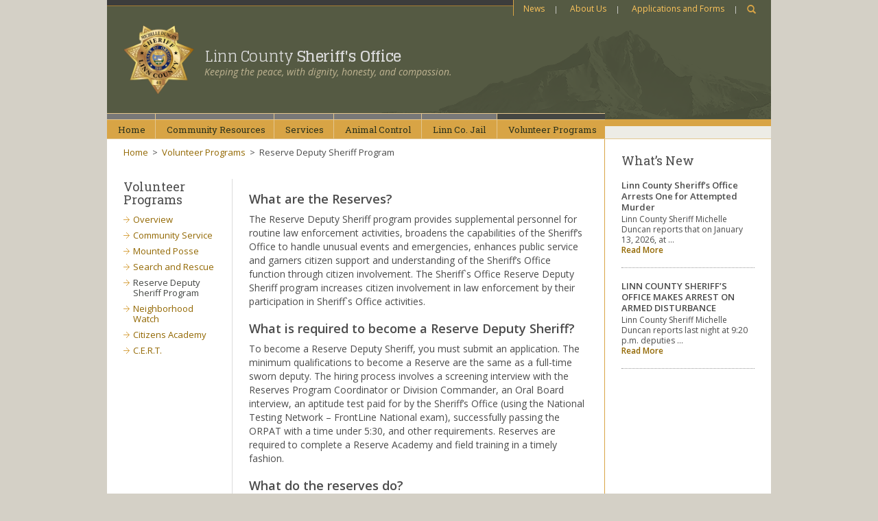

--- FILE ---
content_type: text/html; charset=UTF-8
request_url: https://www.linnsheriff.org/volunteer-programs/reserve-deputy/
body_size: 14286
content:
<!DOCTYPE html>
<html class="no-js" lang="en-US">
<head>
  <meta charset="utf-8">
  <meta http-equiv="X-UA-Compatible" content="IE=edge">
  <title>Reserve Deputy Sheriff Program - Linn County Sheriff&#039;s Office</title>
  <meta name="viewport" content="width=device-width, initial-scale=1">

  <meta name='robots' content='index, follow, max-image-preview:large, max-snippet:-1, max-video-preview:-1' />

	<!-- This site is optimized with the Yoast SEO plugin v26.6 - https://yoast.com/wordpress/plugins/seo/ -->
	<link rel="canonical" href="https://www.linnsheriff.org/volunteer-programs/reserve-deputy/" />
	<meta property="og:locale" content="en_US" />
	<meta property="og:type" content="article" />
	<meta property="og:title" content="Reserve Deputy Sheriff Program - Linn County Sheriff&#039;s Office" />
	<meta property="og:description" content="What are the Reserves? The Reserve Deputy Sheriff program provides supplemental personnel for routine law enforcement activities, broadens the capabilities of the Sheriff&#8217;s Office to handle unusual events and emergencies, enhances public service and garners citizen support and understanding of &hellip; Read More" />
	<meta property="og:url" content="https://www.linnsheriff.org/volunteer-programs/reserve-deputy/" />
	<meta property="og:site_name" content="Linn County Sheriff&#039;s Office" />
	<meta property="article:modified_time" content="2022-10-20T16:26:42+00:00" />
	<meta name="twitter:card" content="summary_large_image" />
	<meta name="twitter:label1" content="Est. reading time" />
	<meta name="twitter:data1" content="2 minutes" />
	<script type="application/ld+json" class="yoast-schema-graph">{"@context":"https://schema.org","@graph":[{"@type":"WebPage","@id":"https://www.linnsheriff.org/volunteer-programs/reserve-deputy/","url":"https://www.linnsheriff.org/volunteer-programs/reserve-deputy/","name":"Reserve Deputy Sheriff Program - Linn County Sheriff&#039;s Office","isPartOf":{"@id":"https://www.linnsheriff.org/#website"},"datePublished":"2015-02-20T06:10:45+00:00","dateModified":"2022-10-20T16:26:42+00:00","breadcrumb":{"@id":"https://www.linnsheriff.org/volunteer-programs/reserve-deputy/#breadcrumb"},"inLanguage":"en-US","potentialAction":[{"@type":"ReadAction","target":["https://www.linnsheriff.org/volunteer-programs/reserve-deputy/"]}]},{"@type":"BreadcrumbList","@id":"https://www.linnsheriff.org/volunteer-programs/reserve-deputy/#breadcrumb","itemListElement":[{"@type":"ListItem","position":1,"name":"Home","item":"https://www.linnsheriff.org/"},{"@type":"ListItem","position":2,"name":"Volunteer Programs Overview","item":"https://www.linnsheriff.org/volunteer-programs/"},{"@type":"ListItem","position":3,"name":"Reserve Deputy Sheriff Program"}]},{"@type":"WebSite","@id":"https://www.linnsheriff.org/#website","url":"https://www.linnsheriff.org/","name":"Linn County Sheriff&#039;s Office","description":"Keeping the peace, with dignity, honesty, and compassion.","potentialAction":[{"@type":"SearchAction","target":{"@type":"EntryPoint","urlTemplate":"https://www.linnsheriff.org/?s={search_term_string}"},"query-input":{"@type":"PropertyValueSpecification","valueRequired":true,"valueName":"search_term_string"}}],"inLanguage":"en-US"}]}</script>
	<!-- / Yoast SEO plugin. -->


<link rel='dns-prefetch' href='//ajax.googleapis.com' />
<link rel='dns-prefetch' href='//fonts.googleapis.com' />
<!-- favicon files -->
<link rel="apple-touch-icon" sizes="57x57" href="/icon/apple-touch-icon-57x57.png">
<link rel="apple-touch-icon" sizes="60x60" href="/icon/apple-touch-icon-60x60.png">
<link rel="apple-touch-icon" sizes="72x72" href="/icon/apple-touch-icon-72x72.png">
<link rel="apple-touch-icon" sizes="76x76" href="/icon/apple-touch-icon-76x76.png">
<link rel="apple-touch-icon" sizes="114x114" href="/icon/apple-touch-icon-114x114.png">
<link rel="apple-touch-icon" sizes="120x120" href="/icon/apple-touch-icon-120x120.png">
<link rel="apple-touch-icon" sizes="144x144" href="/icon/apple-touch-icon-144x144.png">
<link rel="apple-touch-icon" sizes="152x152" href="/icon/apple-touch-icon-152x152.png">
<link rel="apple-touch-icon" sizes="180x180" href="/icon/apple-touch-icon-180x180.png">
<link rel="icon" type="image/png" sizes="192x192"  href="/icon/android-chrome-icon-192x192.png">
<link rel="icon" type="image/png" sizes="16x16" href="/icon/favicon-16x16.png">
<link rel="icon" type="image/png" sizes="32x32" href="/icon/favicon-32x32.png">
<link rel="icon" type="image/png" sizes="96x96" href="/icon/favicon-96x96.png">
<link rel="shortcut icon" href="/icon/favicon.ico">
<link rel="manifest" href="/icon/manifest.json">
<meta name="msapplication-TileColor" content="#ffffff">
<meta name="msapplication-TileImage" content="/icon/ms-icon-144x144.png">
<meta name="theme-color" content="#ffffff">

<link rel="alternate" title="oEmbed (JSON)" type="application/json+oembed" href="https://www.linnsheriff.org/wp-json/oembed/1.0/embed?url=https%3A%2F%2Fwww.linnsheriff.org%2Fvolunteer-programs%2Freserve-deputy%2F" />
<link rel="alternate" title="oEmbed (XML)" type="text/xml+oembed" href="https://www.linnsheriff.org/wp-json/oembed/1.0/embed?url=https%3A%2F%2Fwww.linnsheriff.org%2Fvolunteer-programs%2Freserve-deputy%2F&#038;format=xml" />
		<!-- This site uses the Google Analytics by ExactMetrics plugin v8.11.0 - Using Analytics tracking - https://www.exactmetrics.com/ -->
							<script src="//www.googletagmanager.com/gtag/js?id=G-RDNM4R12WX"  data-cfasync="false" data-wpfc-render="false" type="text/javascript" async></script>
			<script data-cfasync="false" data-wpfc-render="false" type="text/javascript">
				var em_version = '8.11.0';
				var em_track_user = true;
				var em_no_track_reason = '';
								var ExactMetricsDefaultLocations = {"page_location":"https:\/\/www.linnsheriff.org\/volunteer-programs\/reserve-deputy\/"};
								if ( typeof ExactMetricsPrivacyGuardFilter === 'function' ) {
					var ExactMetricsLocations = (typeof ExactMetricsExcludeQuery === 'object') ? ExactMetricsPrivacyGuardFilter( ExactMetricsExcludeQuery ) : ExactMetricsPrivacyGuardFilter( ExactMetricsDefaultLocations );
				} else {
					var ExactMetricsLocations = (typeof ExactMetricsExcludeQuery === 'object') ? ExactMetricsExcludeQuery : ExactMetricsDefaultLocations;
				}

								var disableStrs = [
										'ga-disable-G-RDNM4R12WX',
									];

				/* Function to detect opted out users */
				function __gtagTrackerIsOptedOut() {
					for (var index = 0; index < disableStrs.length; index++) {
						if (document.cookie.indexOf(disableStrs[index] + '=true') > -1) {
							return true;
						}
					}

					return false;
				}

				/* Disable tracking if the opt-out cookie exists. */
				if (__gtagTrackerIsOptedOut()) {
					for (var index = 0; index < disableStrs.length; index++) {
						window[disableStrs[index]] = true;
					}
				}

				/* Opt-out function */
				function __gtagTrackerOptout() {
					for (var index = 0; index < disableStrs.length; index++) {
						document.cookie = disableStrs[index] + '=true; expires=Thu, 31 Dec 2099 23:59:59 UTC; path=/';
						window[disableStrs[index]] = true;
					}
				}

				if ('undefined' === typeof gaOptout) {
					function gaOptout() {
						__gtagTrackerOptout();
					}
				}
								window.dataLayer = window.dataLayer || [];

				window.ExactMetricsDualTracker = {
					helpers: {},
					trackers: {},
				};
				if (em_track_user) {
					function __gtagDataLayer() {
						dataLayer.push(arguments);
					}

					function __gtagTracker(type, name, parameters) {
						if (!parameters) {
							parameters = {};
						}

						if (parameters.send_to) {
							__gtagDataLayer.apply(null, arguments);
							return;
						}

						if (type === 'event') {
														parameters.send_to = exactmetrics_frontend.v4_id;
							var hookName = name;
							if (typeof parameters['event_category'] !== 'undefined') {
								hookName = parameters['event_category'] + ':' + name;
							}

							if (typeof ExactMetricsDualTracker.trackers[hookName] !== 'undefined') {
								ExactMetricsDualTracker.trackers[hookName](parameters);
							} else {
								__gtagDataLayer('event', name, parameters);
							}
							
						} else {
							__gtagDataLayer.apply(null, arguments);
						}
					}

					__gtagTracker('js', new Date());
					__gtagTracker('set', {
						'developer_id.dNDMyYj': true,
											});
					if ( ExactMetricsLocations.page_location ) {
						__gtagTracker('set', ExactMetricsLocations);
					}
										__gtagTracker('config', 'G-RDNM4R12WX', {"allow_anchor":"true","forceSSL":"true","link_attribution":"true","page_path":location.pathname + location.search + location.hash} );
										window.gtag = __gtagTracker;										(function () {
						/* https://developers.google.com/analytics/devguides/collection/analyticsjs/ */
						/* ga and __gaTracker compatibility shim. */
						var noopfn = function () {
							return null;
						};
						var newtracker = function () {
							return new Tracker();
						};
						var Tracker = function () {
							return null;
						};
						var p = Tracker.prototype;
						p.get = noopfn;
						p.set = noopfn;
						p.send = function () {
							var args = Array.prototype.slice.call(arguments);
							args.unshift('send');
							__gaTracker.apply(null, args);
						};
						var __gaTracker = function () {
							var len = arguments.length;
							if (len === 0) {
								return;
							}
							var f = arguments[len - 1];
							if (typeof f !== 'object' || f === null || typeof f.hitCallback !== 'function') {
								if ('send' === arguments[0]) {
									var hitConverted, hitObject = false, action;
									if ('event' === arguments[1]) {
										if ('undefined' !== typeof arguments[3]) {
											hitObject = {
												'eventAction': arguments[3],
												'eventCategory': arguments[2],
												'eventLabel': arguments[4],
												'value': arguments[5] ? arguments[5] : 1,
											}
										}
									}
									if ('pageview' === arguments[1]) {
										if ('undefined' !== typeof arguments[2]) {
											hitObject = {
												'eventAction': 'page_view',
												'page_path': arguments[2],
											}
										}
									}
									if (typeof arguments[2] === 'object') {
										hitObject = arguments[2];
									}
									if (typeof arguments[5] === 'object') {
										Object.assign(hitObject, arguments[5]);
									}
									if ('undefined' !== typeof arguments[1].hitType) {
										hitObject = arguments[1];
										if ('pageview' === hitObject.hitType) {
											hitObject.eventAction = 'page_view';
										}
									}
									if (hitObject) {
										action = 'timing' === arguments[1].hitType ? 'timing_complete' : hitObject.eventAction;
										hitConverted = mapArgs(hitObject);
										__gtagTracker('event', action, hitConverted);
									}
								}
								return;
							}

							function mapArgs(args) {
								var arg, hit = {};
								var gaMap = {
									'eventCategory': 'event_category',
									'eventAction': 'event_action',
									'eventLabel': 'event_label',
									'eventValue': 'event_value',
									'nonInteraction': 'non_interaction',
									'timingCategory': 'event_category',
									'timingVar': 'name',
									'timingValue': 'value',
									'timingLabel': 'event_label',
									'page': 'page_path',
									'location': 'page_location',
									'title': 'page_title',
									'referrer' : 'page_referrer',
								};
								for (arg in args) {
																		if (!(!args.hasOwnProperty(arg) || !gaMap.hasOwnProperty(arg))) {
										hit[gaMap[arg]] = args[arg];
									} else {
										hit[arg] = args[arg];
									}
								}
								return hit;
							}

							try {
								f.hitCallback();
							} catch (ex) {
							}
						};
						__gaTracker.create = newtracker;
						__gaTracker.getByName = newtracker;
						__gaTracker.getAll = function () {
							return [];
						};
						__gaTracker.remove = noopfn;
						__gaTracker.loaded = true;
						window['__gaTracker'] = __gaTracker;
					})();
									} else {
										console.log("");
					(function () {
						function __gtagTracker() {
							return null;
						}

						window['__gtagTracker'] = __gtagTracker;
						window['gtag'] = __gtagTracker;
					})();
									}
			</script>
							<!-- / Google Analytics by ExactMetrics -->
		<style id='wp-img-auto-sizes-contain-inline-css' type='text/css'>
img:is([sizes=auto i],[sizes^="auto," i]){contain-intrinsic-size:3000px 1500px}
/*# sourceURL=wp-img-auto-sizes-contain-inline-css */
</style>
<link rel="stylesheet" href="https://fonts.googleapis.com/css?family=Roboto+Slab%7CGlegoo%3A400%2C700%7COpen+Sans%3A400%2C400italic%2C600%2C600italic%2C700%2C700italic&#038;ver=6.9">
<style id='wp-emoji-styles-inline-css' type='text/css'>

	img.wp-smiley, img.emoji {
		display: inline !important;
		border: none !important;
		box-shadow: none !important;
		height: 1em !important;
		width: 1em !important;
		margin: 0 0.07em !important;
		vertical-align: -0.1em !important;
		background: none !important;
		padding: 0 !important;
	}
/*# sourceURL=wp-emoji-styles-inline-css */
</style>
<style id='wp-block-library-inline-css' type='text/css'>
:root{--wp-block-synced-color:#7a00df;--wp-block-synced-color--rgb:122,0,223;--wp-bound-block-color:var(--wp-block-synced-color);--wp-editor-canvas-background:#ddd;--wp-admin-theme-color:#007cba;--wp-admin-theme-color--rgb:0,124,186;--wp-admin-theme-color-darker-10:#006ba1;--wp-admin-theme-color-darker-10--rgb:0,107,160.5;--wp-admin-theme-color-darker-20:#005a87;--wp-admin-theme-color-darker-20--rgb:0,90,135;--wp-admin-border-width-focus:2px}@media (min-resolution:192dpi){:root{--wp-admin-border-width-focus:1.5px}}.wp-element-button{cursor:pointer}:root .has-very-light-gray-background-color{background-color:#eee}:root .has-very-dark-gray-background-color{background-color:#313131}:root .has-very-light-gray-color{color:#eee}:root .has-very-dark-gray-color{color:#313131}:root .has-vivid-green-cyan-to-vivid-cyan-blue-gradient-background{background:linear-gradient(135deg,#00d084,#0693e3)}:root .has-purple-crush-gradient-background{background:linear-gradient(135deg,#34e2e4,#4721fb 50%,#ab1dfe)}:root .has-hazy-dawn-gradient-background{background:linear-gradient(135deg,#faaca8,#dad0ec)}:root .has-subdued-olive-gradient-background{background:linear-gradient(135deg,#fafae1,#67a671)}:root .has-atomic-cream-gradient-background{background:linear-gradient(135deg,#fdd79a,#004a59)}:root .has-nightshade-gradient-background{background:linear-gradient(135deg,#330968,#31cdcf)}:root .has-midnight-gradient-background{background:linear-gradient(135deg,#020381,#2874fc)}:root{--wp--preset--font-size--normal:16px;--wp--preset--font-size--huge:42px}.has-regular-font-size{font-size:1em}.has-larger-font-size{font-size:2.625em}.has-normal-font-size{font-size:var(--wp--preset--font-size--normal)}.has-huge-font-size{font-size:var(--wp--preset--font-size--huge)}.has-text-align-center{text-align:center}.has-text-align-left{text-align:left}.has-text-align-right{text-align:right}.has-fit-text{white-space:nowrap!important}#end-resizable-editor-section{display:none}.aligncenter{clear:both}.items-justified-left{justify-content:flex-start}.items-justified-center{justify-content:center}.items-justified-right{justify-content:flex-end}.items-justified-space-between{justify-content:space-between}.screen-reader-text{border:0;clip-path:inset(50%);height:1px;margin:-1px;overflow:hidden;padding:0;position:absolute;width:1px;word-wrap:normal!important}.screen-reader-text:focus{background-color:#ddd;clip-path:none;color:#444;display:block;font-size:1em;height:auto;left:5px;line-height:normal;padding:15px 23px 14px;text-decoration:none;top:5px;width:auto;z-index:100000}html :where(.has-border-color){border-style:solid}html :where([style*=border-top-color]){border-top-style:solid}html :where([style*=border-right-color]){border-right-style:solid}html :where([style*=border-bottom-color]){border-bottom-style:solid}html :where([style*=border-left-color]){border-left-style:solid}html :where([style*=border-width]){border-style:solid}html :where([style*=border-top-width]){border-top-style:solid}html :where([style*=border-right-width]){border-right-style:solid}html :where([style*=border-bottom-width]){border-bottom-style:solid}html :where([style*=border-left-width]){border-left-style:solid}html :where(img[class*=wp-image-]){height:auto;max-width:100%}:where(figure){margin:0 0 1em}html :where(.is-position-sticky){--wp-admin--admin-bar--position-offset:var(--wp-admin--admin-bar--height,0px)}@media screen and (max-width:600px){html :where(.is-position-sticky){--wp-admin--admin-bar--position-offset:0px}}

/*# sourceURL=wp-block-library-inline-css */
</style><style id='global-styles-inline-css' type='text/css'>
:root{--wp--preset--aspect-ratio--square: 1;--wp--preset--aspect-ratio--4-3: 4/3;--wp--preset--aspect-ratio--3-4: 3/4;--wp--preset--aspect-ratio--3-2: 3/2;--wp--preset--aspect-ratio--2-3: 2/3;--wp--preset--aspect-ratio--16-9: 16/9;--wp--preset--aspect-ratio--9-16: 9/16;--wp--preset--color--black: #000000;--wp--preset--color--cyan-bluish-gray: #abb8c3;--wp--preset--color--white: #ffffff;--wp--preset--color--pale-pink: #f78da7;--wp--preset--color--vivid-red: #cf2e2e;--wp--preset--color--luminous-vivid-orange: #ff6900;--wp--preset--color--luminous-vivid-amber: #fcb900;--wp--preset--color--light-green-cyan: #7bdcb5;--wp--preset--color--vivid-green-cyan: #00d084;--wp--preset--color--pale-cyan-blue: #8ed1fc;--wp--preset--color--vivid-cyan-blue: #0693e3;--wp--preset--color--vivid-purple: #9b51e0;--wp--preset--gradient--vivid-cyan-blue-to-vivid-purple: linear-gradient(135deg,rgb(6,147,227) 0%,rgb(155,81,224) 100%);--wp--preset--gradient--light-green-cyan-to-vivid-green-cyan: linear-gradient(135deg,rgb(122,220,180) 0%,rgb(0,208,130) 100%);--wp--preset--gradient--luminous-vivid-amber-to-luminous-vivid-orange: linear-gradient(135deg,rgb(252,185,0) 0%,rgb(255,105,0) 100%);--wp--preset--gradient--luminous-vivid-orange-to-vivid-red: linear-gradient(135deg,rgb(255,105,0) 0%,rgb(207,46,46) 100%);--wp--preset--gradient--very-light-gray-to-cyan-bluish-gray: linear-gradient(135deg,rgb(238,238,238) 0%,rgb(169,184,195) 100%);--wp--preset--gradient--cool-to-warm-spectrum: linear-gradient(135deg,rgb(74,234,220) 0%,rgb(151,120,209) 20%,rgb(207,42,186) 40%,rgb(238,44,130) 60%,rgb(251,105,98) 80%,rgb(254,248,76) 100%);--wp--preset--gradient--blush-light-purple: linear-gradient(135deg,rgb(255,206,236) 0%,rgb(152,150,240) 100%);--wp--preset--gradient--blush-bordeaux: linear-gradient(135deg,rgb(254,205,165) 0%,rgb(254,45,45) 50%,rgb(107,0,62) 100%);--wp--preset--gradient--luminous-dusk: linear-gradient(135deg,rgb(255,203,112) 0%,rgb(199,81,192) 50%,rgb(65,88,208) 100%);--wp--preset--gradient--pale-ocean: linear-gradient(135deg,rgb(255,245,203) 0%,rgb(182,227,212) 50%,rgb(51,167,181) 100%);--wp--preset--gradient--electric-grass: linear-gradient(135deg,rgb(202,248,128) 0%,rgb(113,206,126) 100%);--wp--preset--gradient--midnight: linear-gradient(135deg,rgb(2,3,129) 0%,rgb(40,116,252) 100%);--wp--preset--font-size--small: 13px;--wp--preset--font-size--medium: 20px;--wp--preset--font-size--large: 36px;--wp--preset--font-size--x-large: 42px;--wp--preset--spacing--20: 0.44rem;--wp--preset--spacing--30: 0.67rem;--wp--preset--spacing--40: 1rem;--wp--preset--spacing--50: 1.5rem;--wp--preset--spacing--60: 2.25rem;--wp--preset--spacing--70: 3.38rem;--wp--preset--spacing--80: 5.06rem;--wp--preset--shadow--natural: 6px 6px 9px rgba(0, 0, 0, 0.2);--wp--preset--shadow--deep: 12px 12px 50px rgba(0, 0, 0, 0.4);--wp--preset--shadow--sharp: 6px 6px 0px rgba(0, 0, 0, 0.2);--wp--preset--shadow--outlined: 6px 6px 0px -3px rgb(255, 255, 255), 6px 6px rgb(0, 0, 0);--wp--preset--shadow--crisp: 6px 6px 0px rgb(0, 0, 0);}:where(.is-layout-flex){gap: 0.5em;}:where(.is-layout-grid){gap: 0.5em;}body .is-layout-flex{display: flex;}.is-layout-flex{flex-wrap: wrap;align-items: center;}.is-layout-flex > :is(*, div){margin: 0;}body .is-layout-grid{display: grid;}.is-layout-grid > :is(*, div){margin: 0;}:where(.wp-block-columns.is-layout-flex){gap: 2em;}:where(.wp-block-columns.is-layout-grid){gap: 2em;}:where(.wp-block-post-template.is-layout-flex){gap: 1.25em;}:where(.wp-block-post-template.is-layout-grid){gap: 1.25em;}.has-black-color{color: var(--wp--preset--color--black) !important;}.has-cyan-bluish-gray-color{color: var(--wp--preset--color--cyan-bluish-gray) !important;}.has-white-color{color: var(--wp--preset--color--white) !important;}.has-pale-pink-color{color: var(--wp--preset--color--pale-pink) !important;}.has-vivid-red-color{color: var(--wp--preset--color--vivid-red) !important;}.has-luminous-vivid-orange-color{color: var(--wp--preset--color--luminous-vivid-orange) !important;}.has-luminous-vivid-amber-color{color: var(--wp--preset--color--luminous-vivid-amber) !important;}.has-light-green-cyan-color{color: var(--wp--preset--color--light-green-cyan) !important;}.has-vivid-green-cyan-color{color: var(--wp--preset--color--vivid-green-cyan) !important;}.has-pale-cyan-blue-color{color: var(--wp--preset--color--pale-cyan-blue) !important;}.has-vivid-cyan-blue-color{color: var(--wp--preset--color--vivid-cyan-blue) !important;}.has-vivid-purple-color{color: var(--wp--preset--color--vivid-purple) !important;}.has-black-background-color{background-color: var(--wp--preset--color--black) !important;}.has-cyan-bluish-gray-background-color{background-color: var(--wp--preset--color--cyan-bluish-gray) !important;}.has-white-background-color{background-color: var(--wp--preset--color--white) !important;}.has-pale-pink-background-color{background-color: var(--wp--preset--color--pale-pink) !important;}.has-vivid-red-background-color{background-color: var(--wp--preset--color--vivid-red) !important;}.has-luminous-vivid-orange-background-color{background-color: var(--wp--preset--color--luminous-vivid-orange) !important;}.has-luminous-vivid-amber-background-color{background-color: var(--wp--preset--color--luminous-vivid-amber) !important;}.has-light-green-cyan-background-color{background-color: var(--wp--preset--color--light-green-cyan) !important;}.has-vivid-green-cyan-background-color{background-color: var(--wp--preset--color--vivid-green-cyan) !important;}.has-pale-cyan-blue-background-color{background-color: var(--wp--preset--color--pale-cyan-blue) !important;}.has-vivid-cyan-blue-background-color{background-color: var(--wp--preset--color--vivid-cyan-blue) !important;}.has-vivid-purple-background-color{background-color: var(--wp--preset--color--vivid-purple) !important;}.has-black-border-color{border-color: var(--wp--preset--color--black) !important;}.has-cyan-bluish-gray-border-color{border-color: var(--wp--preset--color--cyan-bluish-gray) !important;}.has-white-border-color{border-color: var(--wp--preset--color--white) !important;}.has-pale-pink-border-color{border-color: var(--wp--preset--color--pale-pink) !important;}.has-vivid-red-border-color{border-color: var(--wp--preset--color--vivid-red) !important;}.has-luminous-vivid-orange-border-color{border-color: var(--wp--preset--color--luminous-vivid-orange) !important;}.has-luminous-vivid-amber-border-color{border-color: var(--wp--preset--color--luminous-vivid-amber) !important;}.has-light-green-cyan-border-color{border-color: var(--wp--preset--color--light-green-cyan) !important;}.has-vivid-green-cyan-border-color{border-color: var(--wp--preset--color--vivid-green-cyan) !important;}.has-pale-cyan-blue-border-color{border-color: var(--wp--preset--color--pale-cyan-blue) !important;}.has-vivid-cyan-blue-border-color{border-color: var(--wp--preset--color--vivid-cyan-blue) !important;}.has-vivid-purple-border-color{border-color: var(--wp--preset--color--vivid-purple) !important;}.has-vivid-cyan-blue-to-vivid-purple-gradient-background{background: var(--wp--preset--gradient--vivid-cyan-blue-to-vivid-purple) !important;}.has-light-green-cyan-to-vivid-green-cyan-gradient-background{background: var(--wp--preset--gradient--light-green-cyan-to-vivid-green-cyan) !important;}.has-luminous-vivid-amber-to-luminous-vivid-orange-gradient-background{background: var(--wp--preset--gradient--luminous-vivid-amber-to-luminous-vivid-orange) !important;}.has-luminous-vivid-orange-to-vivid-red-gradient-background{background: var(--wp--preset--gradient--luminous-vivid-orange-to-vivid-red) !important;}.has-very-light-gray-to-cyan-bluish-gray-gradient-background{background: var(--wp--preset--gradient--very-light-gray-to-cyan-bluish-gray) !important;}.has-cool-to-warm-spectrum-gradient-background{background: var(--wp--preset--gradient--cool-to-warm-spectrum) !important;}.has-blush-light-purple-gradient-background{background: var(--wp--preset--gradient--blush-light-purple) !important;}.has-blush-bordeaux-gradient-background{background: var(--wp--preset--gradient--blush-bordeaux) !important;}.has-luminous-dusk-gradient-background{background: var(--wp--preset--gradient--luminous-dusk) !important;}.has-pale-ocean-gradient-background{background: var(--wp--preset--gradient--pale-ocean) !important;}.has-electric-grass-gradient-background{background: var(--wp--preset--gradient--electric-grass) !important;}.has-midnight-gradient-background{background: var(--wp--preset--gradient--midnight) !important;}.has-small-font-size{font-size: var(--wp--preset--font-size--small) !important;}.has-medium-font-size{font-size: var(--wp--preset--font-size--medium) !important;}.has-large-font-size{font-size: var(--wp--preset--font-size--large) !important;}.has-x-large-font-size{font-size: var(--wp--preset--font-size--x-large) !important;}
/*# sourceURL=global-styles-inline-css */
</style>

<style id='classic-theme-styles-inline-css' type='text/css'>
/*! This file is auto-generated */
.wp-block-button__link{color:#fff;background-color:#32373c;border-radius:9999px;box-shadow:none;text-decoration:none;padding:calc(.667em + 2px) calc(1.333em + 2px);font-size:1.125em}.wp-block-file__button{background:#32373c;color:#fff;text-decoration:none}
/*# sourceURL=/wp-includes/css/classic-themes.min.css */
</style>
<link rel="stylesheet" href="/wp-content/plugins/jquery-collapse-o-matic/css/core_style.css?ver=1.0">
<style id='collapscore-css-inline-css' type='text/css'>
.collapseomatic.greenballs {
background-image: url(/wp-content/uploads/circle_plus.png) !important;
}
.colomat-close.greenballs {
background-image: url(/wp-content/uploads/circle_minus.png) !important;
}
.collapseomatic {
    background-position: 0 3px!important; 
}
.colomat-close {
    background-position: 0 3px!important; 
}
.collapseomatic {
    padding: 0 0 2px 22px !important;
}
 
.collapseomatic_excerpt, .collapseomatic_content {
    margin-left: 22px !important;
    padding: 0 0 16px 0 !important;
}
.greybar {
   border: 1px dotted #aaaaaa;
   padding: 7px;
   background-position: 98% center;
   background-color: #cccccc;
}
/*# sourceURL=collapscore-css-inline-css */
</style>
<link rel="stylesheet" href="/wp-content/plugins/jquery-collapse-o-matic/css/light_style.css?ver=1.6">
<link rel="stylesheet" href="/wp-content/plugins/wp-timelines/css/font-awesome/css/font-awesome.min.css?ver=6.9">
<link rel="stylesheet" href="//fonts.googleapis.com/css?family=Source+Sans+Pro&#038;ver=1.0.0">
<link rel="stylesheet" href="/wp-content/plugins/wp-timelines/js/ex_s_lick/ex_s_lick.css?ver=6.9">
<link rel="stylesheet" href="/wp-content/plugins/wp-timelines/js/ex_s_lick/ex_s_lick-theme.css?ver=6.9">
<link rel="stylesheet" href="/wp-content/plugins/wp-timelines/css/animate.css?ver=6.9">
<link rel="stylesheet" href="/wp-content/plugins/wp-timelines/css/style.css?ver=6.9">
<link rel="stylesheet" href="/wp-content/plugins/wp-timelines/css/style-sidebyside.css?ver=6.9">
<link rel="stylesheet" href="/wp-content/plugins/wp-timelines/css/horiz-style.css?ver=3.2">
<link rel="stylesheet" href="/wp-content/plugins/wp-timelines/css/dark.css?ver=6.9">
<style id='wpex-timeline-dark-css-inline-css' type='text/css'>
    .wpex-timeline > li .wpex-timeline-icon .fa{font-weight: normal;}
    
/*# sourceURL=wpex-timeline-dark-css-inline-css */
</style>
<link rel="stylesheet" href="/wp-content/plugins/mcw-magnific-popup/assets/css/magnific.css?ver=6.9">
<link rel="stylesheet" href="/wp-content/themes/lcso/assets/css/app.min.css?ver=6.9">
<link rel="stylesheet" href="/wp-content/themes/lcso/assets/css/extended.css?ver=6.9">
<script type="text/javascript" src="/wp-content/plugins/google-analytics-dashboard-for-wp/assets/js/frontend-gtag.min.js?ver=8.11.0" id="exactmetrics-frontend-script-js" async="async" data-wp-strategy="async"></script>
<script data-cfasync="false" data-wpfc-render="false" type="text/javascript" id='exactmetrics-frontend-script-js-extra'>/* <![CDATA[ */
var exactmetrics_frontend = {"js_events_tracking":"true","download_extensions":"zip,mp3,mpeg,pdf,docx,pptx,xlsx,rar","inbound_paths":"[{\"path\":\"\\\/go\\\/\",\"label\":\"affiliate\"},{\"path\":\"\\\/recommend\\\/\",\"label\":\"affiliate\"}]","home_url":"https:\/\/www.linnsheriff.org","hash_tracking":"true","v4_id":"G-RDNM4R12WX"};/* ]]> */
</script>
<script type="text/javascript" src="//ajax.googleapis.com/ajax/libs/jquery/1.11.0/jquery.min.js" id="jquery-js"></script>
<script>window.jQuery || document.write('<script src="https://www.linnsheriff.org/wp-content/themes/roots/assets/js/vendor/jquery-1.11.0.min.js"><\/script>')</script>
<script type="text/javascript" src="/wp-content/themes/roots/assets/js/vendor/modernizr-2.7.0.min.js" id="modernizr-js"></script>
<link rel="https://api.w.org/" href="https://www.linnsheriff.org/wp-json/" /><link rel="alternate" title="JSON" type="application/json" href="https://www.linnsheriff.org/wp-json/wp/v2/pages/84" /><link rel="stylesheet" href="https://www.linnsheriff.org/wp-content/plugins/cookies-for-comments/css.php?k=0d09b35c728e03723041dce100aa38ce&amp;t=1518917278" type="text/css" media="screen" /><meta name="generator" content="Piklist 1.0.12" />
<!-- Stream WordPress user activity plugin v4.1.1 -->
<link rel="icon" href="https://www.linnsheriff.org/wp-content/uploads/cropped-star_no_banner-32x32.png" sizes="32x32" />
<link rel="icon" href="https://www.linnsheriff.org/wp-content/uploads/cropped-star_no_banner-192x192.png" sizes="192x192" />
<link rel="apple-touch-icon" href="https://www.linnsheriff.org/wp-content/uploads/cropped-star_no_banner-180x180.png" />
<meta name="msapplication-TileImage" content="https://www.linnsheriff.org/wp-content/uploads/cropped-star_no_banner-270x270.png" />
		<style type="text/css" id="wp-custom-css">
			.page-id-2013 .page-header{
display:none !important;
}

.page-id-2150 .page-header{
display:none !important;
}

.collapseomatic.greenballs {
background-image: url(/wp-content/circle_plus.png);
}
.colomat-close.greenballs {
background-image: url(/wp-content/circle_minus.png);
}		</style>
		<style id="yellow-pencil">
/*
	The following CSS codes are created by the YellowPencil plugin.
	https://yellowpencil.waspthemes.com/
*/
.main .page-header h1{float:none;visibility:hidden;min-height:0px;height:0px;}
</style>
  <link rel="alternate" type="application/rss+xml" title="Linn County Sheriff&#039;s Office Feed" href="https://www.linnsheriff.org/feed/">
</head>
<body class="wp-singular page page-id-84 page-child parent-pageid-62 wp-theme-roots wp-child-theme-lcso non-logged-in page-reserve-deputy">

<!--[if lt IE 8]>
	<div class="alert alert-warning">
		You are using an <strong>outdated</strong> browser. Please <a href="http://browsehappy.com/">upgrade your browser</a> to improve your experience.	</div>
<![endif]-->

<header class="banner navbar navbar-default navbar-static-top" role="banner">
	<div class="container top-border no-phone">
		<div class="site-menu menu">
<ul id="menu-secondary-navigation" class="nav site-nav"><li class="menu-news"><a href="https://www.linnsheriff.org/news/">News</a></li>
<li class="menu-about-us"><a href="https://www.linnsheriff.org/about/">About Us</a></li>
<li class="menu-applications-and-forms"><a href="https://www.linnsheriff.org/sitemap/forms/">Applications and Forms</a></li>
</ul>			<div class="header-search">
				<button class="dropdown-search" data-toggle="collapse" data-target="#search-dropdown"><span class="glyphicon glyphicon-search" aria-hidden="true"></span></button>
				<form method="get" id="search-dropdown" class="collapse no-phone" action="/">
					<input class="text_input" type="text" name="s" id="ps" value="Enter search text" onfocus="if (this.value == 'Enter search text') {this.value = '';}" onblur="if (this.value == '') {this.value = 'Enter search text';}" />
					<input type="hidden" id="searchsubmit" value="Search" />
				</form>
			</div><!-- header-search -->
		</div><!-- site-menu -->
	</div><!-- container top-border -->

	<div class="container navbar-header">
		<div class="branding clearfix">
			<a class="site-logo" href="/"></a>
			<div class="brand-group">
				<a class="navbar-brand" href="/">Linn County <strong>Sheriff's Office</strong></a>
				<p class="tagline">Keeping the peace, with dignity, honesty, and compassion.</a>
			</div>
		</div><!-- branding -->

		<div class="row hamburger phone-only">
			<button type="button" class="navbar-toggle" data-toggle="collapse" data-target=".navbar-collapse">
				<span class="sr-only">Toggle navigation</span>
				<span class="icon-bar"></span>
				<span class="icon-bar"></span>
				<span class="icon-bar"></span>
			</button>
		</div><!-- hamburger -->

		<div class="row primary-nav ">
			<div class="col-sm-9 nav-col">
				<nav class="collapse navbar-collapse" role="navigation">
<ul id="menu-primary-navigation" class="nav navbar-nav"><li class="one-line menu-home"><a href="https://www.linnsheriff.org/">Home</a></li>
<li class="dropdown menu-community-resources"><a class="dropdown-toggle" data-toggle="dropdown" data-target="#" href="#">Community<span> </span>Resources</a>
<ul class="dropdown-menu">
	<li class="menu-community-resources-overview"><a href="https://www.linnsheriff.org/community-resources/">Community Resources Overview</a></li>
	<li class="menu-linn-county-sheriffs-office-community-resources"><a href="https://www.linnsheriff.org/resources/">Linn County Sheriff’s Office Community Resources</a></li>
	<li class="menu-emergency-preparedness"><a href="https://www.linnsheriff.org/community-resources/emergency-preparedness/">Emergency Preparedness</a></li>
	<li class="menu-property-sales"><a href="https://www.linnsheriff.org/community-resources/property-sales/">Property Sales</a></li>
	<li class="menu-sex-offenders"><a href="https://www.linnsheriff.org/community-resources/sex-offenders/">Sex Offenders</a></li>
	<li class="menu-help-for-crime-victims"><a href="https://www.linnsheriff.org/community-resources/help-for-crime-victims/">Help for Crime Victims</a></li>
	<li class="menu-current-adults-in-custody"><a href="https://www.linnsheriff.org/jail/adults-in-custody/">Current Adults in Custody</a></li>
</ul>
</li>
<li class="one-line dropdown menu-services"><a class="dropdown-toggle" data-toggle="dropdown" data-target="#" href="#">Services</a>
<ul class="dropdown-menu">
	<li class="menu-services-overview"><a href="https://www.linnsheriff.org/services/">Services Overview</a></li>
	<li class="menu-concealed-handguns"><a href="https://www.linnsheriff.org/services/concealed-handguns/">Concealed Handguns</a></li>
	<li class="menu-records-request"><a href="https://www.linnsheriff.org/services/records-request/">Records Request</a></li>
	<li class="menu-fingerprinting"><a href="https://www.linnsheriff.org/services/fingerprinting/">Fingerprinting</a></li>
	<li class="menu-restraining-stalking-orders"><a href="https://www.linnsheriff.org/services/restraining-stalking-orders/">Restraining/ Stalking Orders</a></li>
	<li class="menu-civil-services-fees"><a href="https://www.linnsheriff.org/services/civil-services-fees/">Civil Services Fees</a></li>
	<li class="menu-dispatch-observation-application"><a href="https://www.linnsheriff.org/dispatch-observation-application/">Dispatch Observation Application</a></li>
	<li class="menu-patrol-ride-along"><a href="https://www.linnsheriff.org/services/ride-along/">Patrol Ride-Along</a></li>
</ul>
</li>
<li class="dropdown menu-animal-control"><a class="dropdown-toggle" data-toggle="dropdown" data-target="#" href="#">Animal<span> </span>Control</a>
<ul class="dropdown-menu">
	<li class="menu-animal-control-overview"><a href="https://www.linnsheriff.org/animal-control/">Animal Control Overview</a></li>
	<li class="menu-online-licensing"><a href="https://www.linnsheriff.org/animal-control/online-licensing/">Online Licensing</a></li>
	<li class="menu-lost-your-pet"><a href="https://www.linnsheriff.org/animal-control/lost-your-pet/">Lost Your Pet?</a></li>
	<li class="menu-licensing-and-laws"><a href="https://www.linnsheriff.org/animal-control/licensing-laws/">Licensing and Laws</a></li>
	<li class="menu-location-and-contact-info"><a href="https://www.linnsheriff.org/animal-control/location-contact/">Location and Contact Info</a></li>
	<li class="menu-pets-available-for-adoption"><a href="https://www.linnsheriff.org/animal-control/pets-available-for-adoption/">Pets Available for Adoption</a></li>
	<li class="menu-low-cost-vet-clinic"><a href="https://www.linnsheriff.org/animal-control/low-cost-vet-clinic/">Low-Cost Vet Clinic</a></li>
	<li class="menu-volunteer"><a href="https://www.linnsheriff.org/animal-control/volunteer/">Volunteer</a></li>
</ul>
</li>
<li class="dropdown menu-linn-co-jail"><a class="dropdown-toggle" data-toggle="dropdown" data-target="#" href="#">Linn Co.<span> </span>Jail</a>
<ul class="dropdown-menu">
	<li class="menu-jail-overview"><a href="https://www.linnsheriff.org/jail/">Jail Overview</a></li>
	<li class="menu-jail-history-and-population"><a href="https://www.linnsheriff.org/jail/jail-history-and-population/">Jail History and Population</a></li>
	<li class="menu-current-adults-in-custody"><a href="https://www.linnsheriff.org/jail/adults-in-custody/">Current Adults in Custody</a></li>
	<li class="menu-aic-banking-and-bail-information"><a href="https://www.linnsheriff.org/aic-banking-and-bail-information/">AIC Banking and Bail Information</a></li>
	<li class="menu-facility-mail-rules"><a href="https://www.linnsheriff.org/jail/facility-mail-rules/">Facility Mail Rules</a></li>
	<li class="menu-adult-in-custody-visitation"><a href="https://www.linnsheriff.org/jail/visitation/">Adult in Custody Visitation</a></li>
	<li class="menu-adult-in-custody-telephone-tablet-services"><a href="https://www.linnsheriff.org/jail/aic-telephone-system/">Adult in Custody Telephone &#038; Tablet Services</a></li>
	<li class="menu-work-crew-scheduling"><a href="https://www.linnsheriff.org/work-crew-scheduling/">Work Crew Scheduling</a></li>
	<li class="menu-victim-information-system-in-oregon-visor"><a href="https://www.linnsheriff.org/community-resources/help-for-crime-victims/victim-information-system-in-oregon-visor/">Victim Information System in Oregon (VISOR)</a></li>
</ul>
</li>
<li class="current-menu-ancestor current-menu-parent dropdown menu-volunteer-programs"><a class="dropdown-toggle" data-toggle="dropdown" data-target="#" href="#">Volunteer<span> </span>Programs</a>
<ul class="dropdown-menu">
	<li class="current-page-ancestor current-page-parent menu-volunteer-programs-overview"><a href="https://www.linnsheriff.org/volunteer-programs/">Volunteer Programs Overview</a></li>
	<li class="menu-community-service"><a href="https://www.linnsheriff.org/volunteer-programs/community-service/">Community Service</a></li>
	<li class="menu-mounted-posse"><a href="https://www.linnsheriff.org/volunteer-programs/mounted-posse/">Mounted Posse</a></li>
	<li class="menu-search-and-rescue"><a href="https://www.linnsheriff.org/volunteer-programs/search-and-rescue/">Search and Rescue</a></li>
	<li class="menu-neighborhood-watch"><a href="https://www.linnsheriff.org/volunteer-programs/neighborhood-watch/">Neighborhood Watch</a></li>
	<li class="active menu-reserve-deputy-sheriff-program"><a href="https://www.linnsheriff.org/volunteer-programs/reserve-deputy/" aria-current="page">Reserve Deputy Sheriff Program</a></li>
	<li class="menu-citizens-academy"><a href="https://www.linnsheriff.org/volunteer-programs/citizens-academy/">Citizens Academy</a></li>
	<li class="menu-c-e-r-t"><a href="https://www.linnsheriff.org/volunteer-programs/community-emergency-response-team/">C.E.R.T.</a></li>
</ul>
</li>
<li class="phone-only dropdown menu-about"><a class="dropdown-toggle" data-toggle="dropdown" data-target="#" href="#">About</a>
<ul class="dropdown-menu">
	<li class="phone-only menu-about-lcso"><a href="https://www.linnsheriff.org/about/">About LCSO</a></li>
	<li class="phone-only menu-latest-news"><a href="https://www.linnsheriff.org/news/">Latest News</a></li>
	<li class="phone-only menu-applications-and-forms"><a href="https://www.linnsheriff.org/sitemap/forms/">Applications and Forms</a></li>
</ul>
</li>
</ul>				</nav>
			</div>
			
			<div class="col-sm-3 empty-col no-phone">
				<div class="empty-space"></div>
			</div>
		</div><!-- row primary-nav -->
	</div><!-- container navbar-header -->
</header>
<div class="wrap container" role="document">
	<div class="content row">
		<div class="content-group-wrap col-sm-9">
		<div class="content-group">
			<div class="row">
	<nav class="breadcrumbs col-sm-12" role="navigation">
	<a href="/">Home</a><span class="sep">&gt;</span><a href="https://www.linnsheriff.org/volunteer-programs/">Volunteer Programs</a><span class="sep">&gt;</span>Reserve Deputy Sheriff Program	</nav>
</div><!-- .breadcrumbs.container -->

			<div class="row group-row">
				<main class="main col-sm-9" role="main">
					<div class="page-header">
  <h1>Reserve Deputy Sheriff Program</h1>
</div>
<div class="entry-content">
<h2>What are the Reserves?</h2>
<p>The Reserve Deputy Sheriff program provides supplemental personnel for routine law enforcement activities, broadens the capabilities of the Sheriff&#8217;s Office to handle unusual events and emergencies, enhances public service and garners citizen support and understanding of the Sheriff&#8217;s Office function through citizen involvement. The Sheriff`s Office Reserve Deputy Sheriff program increases citizen involvement in law enforcement by their participation in Sheriff`s Office activities.</p>
<h2>What is required to become a Reserve Deputy Sheriff?</h2>
<p>To become a Reserve Deputy Sheriff, you must submit an application. The minimum qualifications to become a Reserve are the same as a full-time sworn deputy. The hiring process involves a screening interview with the Reserves Program Coordinator or Division Commander, an Oral Board interview, an aptitude test paid for by the Sheriff&#8217;s Office (using the National Testing Network &#8211; FrontLine National exam), successfully passing the ORPAT with a time under 5:30, and other requirements. Reserves are required to complete a Reserve Academy and field training in a timely fashion.</p>
<h2>What do the reserves do?</h2>
<p>Reserves are further expected to attend monthly reserve meetings, participate in decision making, and fulfill the monthly obligation of 20 hours of volunteer time a month. Reserves can complete this requirement by attending meetings and training, and doing patrol work or special events work.</p>
<p>For more information, contact Sergeant Steve Frambes at 541-967-3950 or send him an email <a href="mailto:SFrambes@linnsheriff.org" target="_blank" rel="noopener noreferrer">SFrambes@linnsheriff.org</a>.</p>

</div><!-- entry-content -->
									</main><!-- /.main -->
				<aside class="sidebar sidebar-secondary col-sm-3" role="complementary">
	<section class="section-nav">
<h2>Volunteer Programs</h2>
		<ul>
<li><a href="https://www.linnsheriff.org/volunteer-programs/">Overview</a></li>
<li><a href="https://www.linnsheriff.org/volunteer-programs/community-service/">Community Service</a>
</li>
<li><a href="https://www.linnsheriff.org/volunteer-programs/mounted-posse/">Mounted Posse</a>
</li>
<li><a href="https://www.linnsheriff.org/volunteer-programs/search-and-rescue/">Search and Rescue</a>
</li>
<li class="current-page-item"><a href="https://www.linnsheriff.org/volunteer-programs/reserve-deputy/">Reserve Deputy Sheriff Program</a>
</li>
<li><a href="https://www.linnsheriff.org/volunteer-programs/neighborhood-watch/">Neighborhood Watch</a>
</li>
<li><a href="https://www.linnsheriff.org/volunteer-programs/citizens-academy/">Citizens Academy</a>
</li>
<li><a href="https://www.linnsheriff.org/volunteer-programs/community-emergency-response-team/">C.E.R.T.</a>
</li>
		</ul>
	</section><!-- .section-nav -->
</aside><!-- /.sidebar -->
			</div><!-- .row -->
		</div><!-- content-group -->
		</div><!-- content-group-wrap -->

		<aside class="sidebar sidebar-primary col-sm-3" role="complementary">

<section class="mcw-widgets-recent-posts mcw-recent-posts widget-1 widget-odd widget piklist-universal-widget-mcw-widgets-2 piklist-universal-widget box-wrap"><div class="mcw-widgets-recent-posts mcw-recent-posts widget-1 widget-odd widget-inner"><h2>What&#8217;s New</h2>	<ul>

		<li>
			<strong><a href="https://www.linnsheriff.org/2026/01/linn-county-sheriffs-office-arrests-one-for-attempted-murder/">Linn County Sheriff&#8217;s Office Arrests One for Attempted Murder</a></strong>
			Linn County Sheriff Michelle Duncan reports that on January 13, 2026, at &hellip;<br>
			<a href="https://www.linnsheriff.org/2026/01/linn-county-sheriffs-office-arrests-one-for-attempted-murder/">Read More</a>		</li>
		<li>
			<strong><a href="https://www.linnsheriff.org/2026/01/linn-county-sheriffs-office-makes-arrest-on-armed-disturbance/">LINN COUNTY SHERIFF’S OFFICE MAKES ARREST ON ARMED DISTURBANCE</a></strong>
			Linn County Sheriff Michelle Duncan reports last night at 9:20 p.m. deputies &hellip;<br>
			<a href="https://www.linnsheriff.org/2026/01/linn-county-sheriffs-office-makes-arrest-on-armed-disturbance/">Read More</a>		</li>
	</ul>

</div></section></aside><!-- /.sidebar -->
	</div><!-- content -->
</div><!-- wrap -->

<footer class="content-info container" role="contentinfo">
	<div class="row">
		<div class="col-sm-3 left-col">
			<div>
				<a class="footer-map" href="/contact/locations/">
					<img src="https://www.linnsheriff.org/wp-content/themes/lcso/assets/img/map-thumb.png" class="img-responsive">
				</a>
			</div>
			<h2>Linn County Sheriff&#8217;s Office and Jail</h2>
			<p>1115 Jackson St. SE<br />
Albany, OR 97322<br />
<a href="https://www.linnsheriff.org/contact/locations/">View All Locations</a></p>
		</div><!-- left-col -->

		<div class="col-sm-4 middle-col">
			<h2><a href="/about/contact/">Contact Us</a></h2>
			<p>Sheriff’s Office: <a href="tel:5419673950">541.967.3950</a><br />
Jail: <a href="tel:5419673901">541.967.3901</a><br />
Civil Division: <a href="tel:5419673907">541.967.3907</a><br />
Compensatory Service: <a href="tel:5419673822">541.967.3822</a><br />
Toll-Free: <a href="tel:8008843911">800.884.3911</a><br />
Tip Line: <a href="tel:8665579988">866.557.9988</a></p>
<p><em>Dial <a href="tel:911">9-1-1</a> for emergencies</em></p>
<p><a href="https://www.linnsheriff.org/contact/">Contact us online</a></p>
		</div><!-- middle-col -->

		<div class="col-sm-5 right-col">
			<form role="search" method="get" class="search-form form-inline" action="https://www.linnsheriff.org/">
  <div class="input-group">
    <input type="search" value="" name="s" class="search-field form-control" placeholder="Search LCSO website">
    <label class="hide">Search for</label>
    <span class="input-group-btn">
      <button type="submit" class="search-submit btn btn-primary">Find It</button>
    </span>
  </div>
</form>
			<ul class="list-unstyled footer-links">
			<li class='icon facebook'>Facebook: <a target="_blank" href="https://www.facebook.com/LinnSheriff/">LinnSheriff</a></li>
			<li class='icon twitter'>Twitter: <a target="_blank" href="https://twitter.com/linncountyso">@LinnCountySO</a></li>
			<li class='icon instagram'>Instagram: <a target="_blank" href="https://www.instagram.com/linncountysheriff/">@LinnCountySheriff</a></li>
			<li> <a target="_blank" href="https://member.everbridge.net/index/453003085613276">Linn-Benton ALERT</a></li>
			</ul>
		</div><!-- right-col -->
	</div><!-- row -->
</footer>
<script type="speculationrules">
{"prefetch":[{"source":"document","where":{"and":[{"href_matches":"/*"},{"not":{"href_matches":["/wp-*.php","/wp-admin/*","/wp-content/uploads/*","/wp-content/*","/wp-content/plugins/*","/wp-content/themes/lcso/*","/wp-content/themes/roots/*","/*\\?(.+)"]}},{"not":{"selector_matches":"a[rel~=\"nofollow\"]"}},{"not":{"selector_matches":".no-prefetch, .no-prefetch a"}}]},"eagerness":"conservative"}]}
</script>
<script type="text/javascript" id="collapseomatic-js-js-before">
/* <![CDATA[ */
const com_options = {"colomatduration":"fast","colomatslideEffect":"slideFade","colomatpauseInit":"","colomattouchstart":""}
//# sourceURL=collapseomatic-js-js-before
/* ]]> */
</script>
<script type="text/javascript" src="/wp-content/plugins/jquery-collapse-o-matic/js/collapse.js?ver=1.7.2" id="collapseomatic-js-js"></script>
<script type="text/javascript" id="qppr_frontend_scripts-js-extra">
/* <![CDATA[ */
var qpprFrontData = {"linkData":{"https://www.linnsheriff.org/community-resources/current-jail-adults-in-custody/":[0,0,"https://www.linnsheriff.org/jail/adults-in-custody/"],"0":[1,1,"http://sexoffenders.oregon.gov/"],"https://www.linnsheriff.org/about/career-opportunities/":[0,0,""]},"siteURL":"https://www.linnsheriff.org","siteURLq":"https://www.linnsheriff.org"};
//# sourceURL=qppr_frontend_scripts-js-extra
/* ]]> */
</script>
<script type="text/javascript" src="/wp-content/plugins/quick-pagepost-redirect-plugin/js/qppr_frontend_script.min.js?ver=5.2.3" id="qppr_frontend_scripts-js"></script>
<script type="text/javascript" src="/wp-content/plugins/mcw-magnific-popup/assets/js/magnific-popup.min.js" id="magnific_popup_script-js"></script>
<script type="text/javascript" src="/wp-content/plugins/mcw-magnific-popup/assets/js/magnific-popup-init.js" id="magnific_init_script-js"></script>
<script type="text/javascript" src="/wp-content/themes/roots/assets/js/scripts.min.js?ver=0fc6af96786d8f267c8686338a34cd38" id="roots_scripts-js"></script>
<script type="text/javascript" id="fca_pc_client_js-js-extra">
/* <![CDATA[ */
var fcaPcEvents = [];
var fcaPcPost = {"title":"Reserve Deputy Sheriff Program","type":"page","id":"84","categories":[]};
var fcaPcOptions = {"pixel_types":[],"capis":[],"ajax_url":"https://www.linnsheriff.org/wp-admin/admin-ajax.php","debug":"","edd_currency":"USD","nonce":"3295296046","utm_support":"","user_parameters":"","edd_enabled":"","edd_delay":"0","woo_enabled":"","woo_delay":"0","woo_order_cookie":"","video_enabled":""};
//# sourceURL=fca_pc_client_js-js-extra
/* ]]> */
</script>
<script type="text/javascript" src="/wp-content/plugins/facebook-conversion-pixel/pixel-cat.min.js?ver=3.2.0" id="fca_pc_client_js-js"></script>
<script type="text/javascript" src="/wp-content/plugins/facebook-conversion-pixel/video.js?ver=6.9" id="fca_pc_video_js-js"></script>
<script id="wp-emoji-settings" type="application/json">
{"baseUrl":"https://s.w.org/images/core/emoji/17.0.2/72x72/","ext":".png","svgUrl":"https://s.w.org/images/core/emoji/17.0.2/svg/","svgExt":".svg","source":{"concatemoji":"/wp-includes/js/wp-emoji-release.min.js?ver=6.9"}}
</script>
<script type="module">
/* <![CDATA[ */
/*! This file is auto-generated */
const a=JSON.parse(document.getElementById("wp-emoji-settings").textContent),o=(window._wpemojiSettings=a,"wpEmojiSettingsSupports"),s=["flag","emoji"];function i(e){try{var t={supportTests:e,timestamp:(new Date).valueOf()};sessionStorage.setItem(o,JSON.stringify(t))}catch(e){}}function c(e,t,n){e.clearRect(0,0,e.canvas.width,e.canvas.height),e.fillText(t,0,0);t=new Uint32Array(e.getImageData(0,0,e.canvas.width,e.canvas.height).data);e.clearRect(0,0,e.canvas.width,e.canvas.height),e.fillText(n,0,0);const a=new Uint32Array(e.getImageData(0,0,e.canvas.width,e.canvas.height).data);return t.every((e,t)=>e===a[t])}function p(e,t){e.clearRect(0,0,e.canvas.width,e.canvas.height),e.fillText(t,0,0);var n=e.getImageData(16,16,1,1);for(let e=0;e<n.data.length;e++)if(0!==n.data[e])return!1;return!0}function u(e,t,n,a){switch(t){case"flag":return n(e,"\ud83c\udff3\ufe0f\u200d\u26a7\ufe0f","\ud83c\udff3\ufe0f\u200b\u26a7\ufe0f")?!1:!n(e,"\ud83c\udde8\ud83c\uddf6","\ud83c\udde8\u200b\ud83c\uddf6")&&!n(e,"\ud83c\udff4\udb40\udc67\udb40\udc62\udb40\udc65\udb40\udc6e\udb40\udc67\udb40\udc7f","\ud83c\udff4\u200b\udb40\udc67\u200b\udb40\udc62\u200b\udb40\udc65\u200b\udb40\udc6e\u200b\udb40\udc67\u200b\udb40\udc7f");case"emoji":return!a(e,"\ud83e\u1fac8")}return!1}function f(e,t,n,a){let r;const o=(r="undefined"!=typeof WorkerGlobalScope&&self instanceof WorkerGlobalScope?new OffscreenCanvas(300,150):document.createElement("canvas")).getContext("2d",{willReadFrequently:!0}),s=(o.textBaseline="top",o.font="600 32px Arial",{});return e.forEach(e=>{s[e]=t(o,e,n,a)}),s}function r(e){var t=document.createElement("script");t.src=e,t.defer=!0,document.head.appendChild(t)}a.supports={everything:!0,everythingExceptFlag:!0},new Promise(t=>{let n=function(){try{var e=JSON.parse(sessionStorage.getItem(o));if("object"==typeof e&&"number"==typeof e.timestamp&&(new Date).valueOf()<e.timestamp+604800&&"object"==typeof e.supportTests)return e.supportTests}catch(e){}return null}();if(!n){if("undefined"!=typeof Worker&&"undefined"!=typeof OffscreenCanvas&&"undefined"!=typeof URL&&URL.createObjectURL&&"undefined"!=typeof Blob)try{var e="postMessage("+f.toString()+"("+[JSON.stringify(s),u.toString(),c.toString(),p.toString()].join(",")+"));",a=new Blob([e],{type:"text/javascript"});const r=new Worker(URL.createObjectURL(a),{name:"wpTestEmojiSupports"});return void(r.onmessage=e=>{i(n=e.data),r.terminate(),t(n)})}catch(e){}i(n=f(s,u,c,p))}t(n)}).then(e=>{for(const n in e)a.supports[n]=e[n],a.supports.everything=a.supports.everything&&a.supports[n],"flag"!==n&&(a.supports.everythingExceptFlag=a.supports.everythingExceptFlag&&a.supports[n]);var t;a.supports.everythingExceptFlag=a.supports.everythingExceptFlag&&!a.supports.flag,a.supports.everything||((t=a.source||{}).concatemoji?r(t.concatemoji):t.wpemoji&&t.twemoji&&(r(t.twemoji),r(t.wpemoji)))});
//# sourceURL=https://www.linnsheriff.org/wp-includes/js/wp-emoji-loader.min.js
/* ]]> */
</script>

<!-- This website is powered by Piklist. Learn more at https://piklist.com/ -->

</body>
</html>
